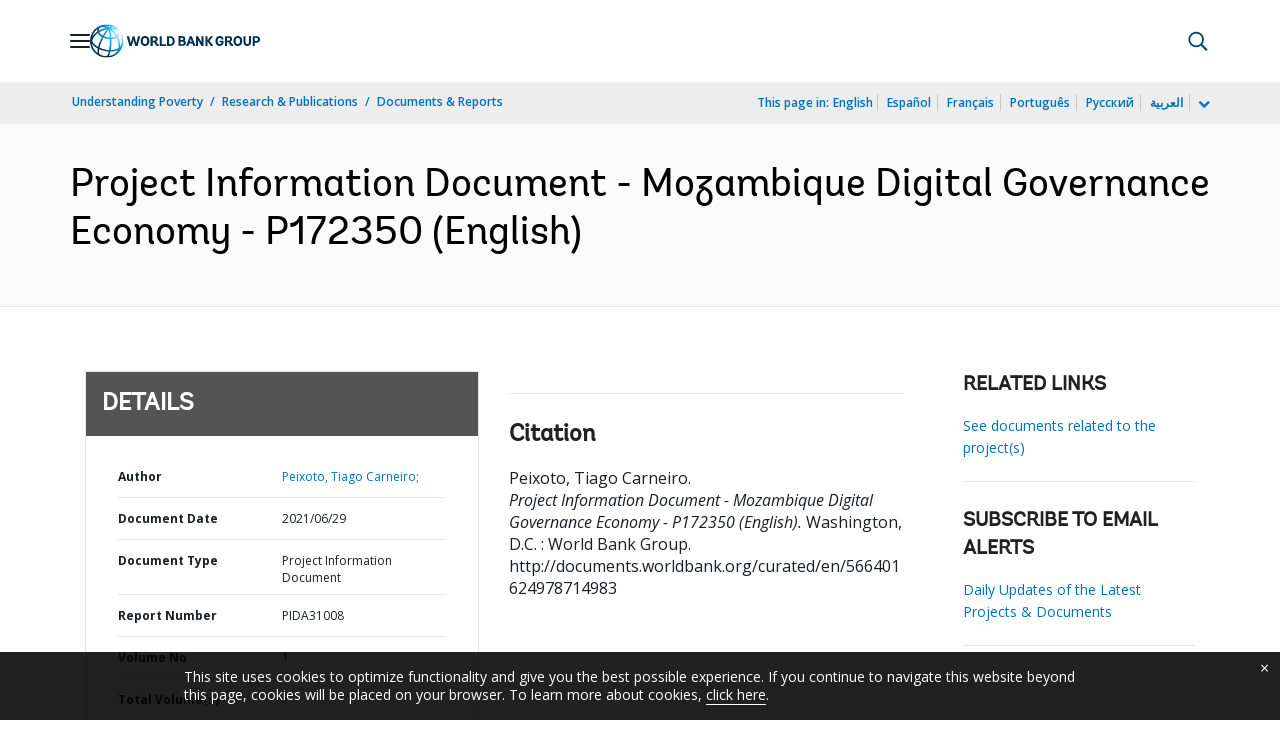

--- FILE ---
content_type: text/css;charset=utf-8
request_url: https://documents.worldbank.org/etc/designs/wbrrdesign/clientlibs-projects/components/document-detail.css
body_size: 402
content:
._loop_lead_paragraph_lg {
      font-size: 1.25rem;
    line-height: 1.75rem;
    color: rgba(0, 0, 0, 0.87); 
}
/* === Begin Advanced Search page === */
.advanced-search-form,
.detail-download-section {
  border: 1px solid #e5e5e5;
  border-radius: 0px;
  background-color: #ffffff;
  margin-bottom: 16px; }

.advanced-search-header,
.header-detail {
  padding: 16px;
  background-color: #545454; }
  .advanced-search-header *,
  .header-detail * {
    color: #fff;
    margin: 0px; }

.advanced-search-footer,
.footer-detail {
  padding: 16px;
  text-align: right; }

.advanced-search-main-section {
  padding: 16px; }
  @media (min-width: 768px) {
    .advanced-search-main-section {
      padding: 32px; } }
  .advanced-search-main-section textarea {
    width: 100%;
    height: 600px; }

.main-detail {
  font-size: 12px;
  line-height: 17px;
  word-break: break-word;
  padding: 16px; }
  @media (min-width: 768px) {
    .main-detail {
      padding: 32px 32px 0px 32px; } }
  .main-detail ul li {
    margin-bottom: 8px;
    padding-bottom: 8px;
    border-bottom: 1px solid #e5e5e5;
    display: inline-block;
    width: 100%; }
    .main-detail ul li label {
      width: 50%;
      float: left;
      font-weight: bold; }
    .main-detail ul li .document-info {
      display: inline-block;
      float: left;
      width: 50%; }
    .main-detail ul li .document-icon {
      font-size: 18px;
      line-height: 29px;
      color: #0071bc;
      width: 25px;
      display: inline-block;
      float: left; }
    .main-detail ul li .downloads-info {
      font-size: 14px;
      line-height: 26px;
      width: 80%;
      display: inline-block; }
  .main-detail ul.document-link li {
    margin-bottom: 8px;
    padding-bottom: 8px;
    border-bottom: 0px solid #e5e5e5;
    display: inline-block;
    width: 100%; }

/* === End Advanced Search page === */
/* == Begin Related-v1 components SASS ==*/
.related-v1-section .related-v1-wrapper ul,
.related-auto-pull .related-v1-wrapper ul {
  padding: 0px;
  list-style: none; }
  .related-v1-section .related-v1-wrapper ul li,
  .related-auto-pull .related-v1-wrapper ul li {
    font-size: 14px;
    line-height: 22px;
    color: #333333;
    margin: 0px 0px 16px 0px; }
    .related-v1-section .related-v1-wrapper ul li a:hover,
    .related-auto-pull .related-v1-wrapper ul li a:hover {
      text-decoration: underline; }

.related-v1-section .related-v1-wrapper:first-of-type,
.related-auto-pull .related-v1-wrapper:first-of-type {
  margin-bottom: 32px; }

.related-v1-section .related-v1-wrapper:last-of-type,
.related-auto-pull .related-v1-wrapper:last-of-type {
  margin-bottom: 0px; }

.related-v1-section .related-v1-wrapper .s01v1-sub-links,
.related-auto-pull .related-v1-wrapper .s01v1-sub-links {
  margin-top: 4px; }

.resources-icon-link ul li {
  font-size: 14px;
  line-height: 22px;
  color: #333333;
  margin: 0px 0px 16px 0px; }
  .resources-icon-link ul li i {
    padding-right: 8px;
    font-size: 17px;
    color: #0071bc; }
  .resources-icon-link ul li span {
    font-size: 14px;
    line-height: 22px;
    color: #787878;
    vertical-align: text-top; }
  .resources-icon-link ul li a:hover {
    text-decoration: underline; }

/* == End Related-v1 components SASS ==*/
/* == Begin Media query Related-v1 components SASS ==*/
@media (min-width: 320px) and (max-width: 991px) {
  .related-v1-section .related-v1-wrapper {
    margin: 0px 0px 32px 0px; } }

/* == End Media query Related-v1 components SASS ==*/
.caption-section {
    word-break: break-word;
}

--- FILE ---
content_type: application/xml; charset=utf-8
request_url: https://search.worldbank.org/api/v3/wds?format=xml&fl=display_title,lang&guid=566401624978714983&apilang=en
body_size: 316
content:
<?xml version="1.0" encoding="UTF-8" standalone="yes"?>
<documents rows="10" os="0" page="1" total="1">
  <doc id="33231019">
    <id>33231019</id>
    <lang>English</lang>
    <entityids>
      <entityid>090224b08877ec1b_1_0</entityid>
    </entityids>
    <display_title>Project Information Document - Mozambique Digital Governance   Economy - P172350</display_title>
    <pdfurl>http://documents.worldbank.org/curated/en/566401624978714983/pdf/Project-Information-Document-Mozambique-Digital-Governance-Economy-P172350.pdf</pdfurl>
    <guid>566401624978714983</guid>
    <url>http://documents.worldbank.org/curated/en/566401624978714983</url>
  </doc>
</documents>